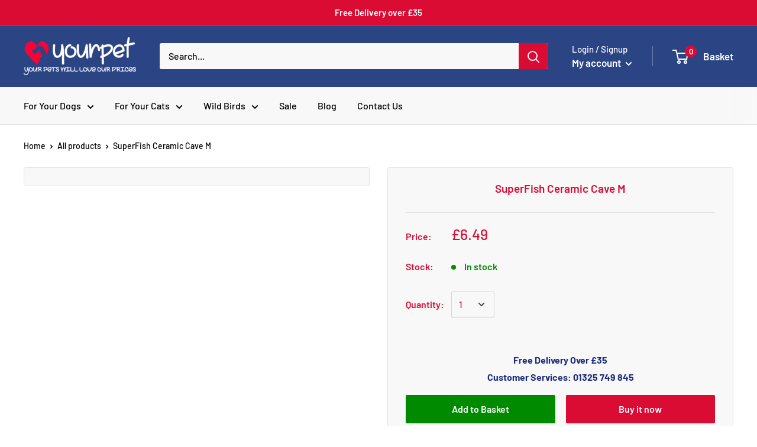

--- FILE ---
content_type: text/css
request_url: https://cdn-spurit.com/shopify-apps/social-proof/common.css
body_size: -354
content:
#hub-container{box-sizing:content-box;margin:5px 0 5px 0;text-align:left;padding:10px;width:auto}#hub-container *{display:table-cell;vertical-align:middle;width:auto}#hub-left span{display:block;text-align:left}#hub-left span:first-child{margin-bottom:5px}#hub-middle{padding:0 5px;text-align:center}